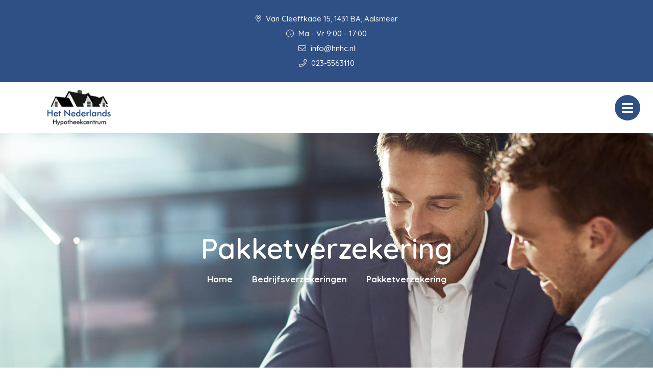

--- FILE ---
content_type: text/html; charset=UTF-8
request_url: https://hnhc.nl/bedrijfsverzekeringen/pakketverzekering/
body_size: 8904
content:

<!doctype html>
<html class="no-js" lang="nl">
  <head>
    <meta charset="utf-8">
    <meta http-equiv="x-ua-compatible" content="ie=edge">
    <meta name="viewport" content="width=device-width, initial-scale=1.0">
    <link rel="apple-touch-icon" sizes="57x57" href="/images/apple-icon-57x57.png">
    <link rel="apple-touch-icon" sizes="60x60" href="/images/apple-icon-60x60.png">
    <link rel="apple-touch-icon" sizes="72x72" href="/images/apple-icon-72x72.png">
    <link rel="apple-touch-icon" sizes="76x76" href="/images/apple-icon-76x76.png">
    <link rel="apple-touch-icon" sizes="114x114" href="/images/apple-icon-114x114.png">
    <link rel="apple-touch-icon" sizes="120x120" href="/images/apple-icon-120x120.png">
    <link rel="apple-touch-icon" sizes="144x144" href="/images/apple-icon-144x144.png">
    <link rel="apple-touch-icon" sizes="152x152" href="/images/apple-icon-152x152.png">
    <link rel="apple-touch-icon" sizes="180x180" href="/images/apple-icon-180x180.png">
    <link rel="icon" type="image/png" sizes="192x192"  href="/images/android-icon-192x192.png">
    <link rel="icon" type="image/png" sizes="32x32" href="/images/favicon-32x32.png">
    <link rel="icon" type="image/png" sizes="96x96" href="/images/favicon-96x96.png">
    <link rel="icon" type="image/png" sizes="16x16" href="/images/favicon-16x16.png">
    <link rel="manifest" href="/manifest.json">
    <meta name="msapplication-TileColor" content="#ffffff">
    <meta name="msapplication-TileImage" content="/ms-icon-144x144.png">
    <meta name="theme-color" content="#ffffff">
    <title>Het Nederlands Hypotheekcentrum |   Pakketverzekering</title><link rel="preload" data-rocket-preload as="style" href="https://fonts.googleapis.com/css2?family=Quicksand:wght@500;600;700&#038;display=swap" /><link rel="stylesheet" href="https://fonts.googleapis.com/css2?family=Quicksand:wght@500;600;700&#038;display=swap" media="print" onload="this.media='all'" /><noscript><link rel="stylesheet" href="https://fonts.googleapis.com/css2?family=Quicksand:wght@500;600;700&#038;display=swap" /></noscript>
    <link data-minify="1" rel="stylesheet" href="https://hnhc.nl/app/cache/min/1/app/themes/bundelpakket-template/css/app.css?ver=1696408029">
    <link rel="preconnect" href="https://fonts.googleapis.com">
    <link rel="preconnect" href="https://fonts.gstatic.com" crossorigin>
    
    <meta name='robots' content='max-image-preview:large' />
	<style>img:is([sizes="auto" i], [sizes^="auto," i]) { contain-intrinsic-size: 3000px 1500px }</style>
	<link href='https://fonts.gstatic.com' crossorigin rel='preconnect' />
<style id='wp-emoji-styles-inline-css' type='text/css'>

	img.wp-smiley, img.emoji {
		display: inline !important;
		border: none !important;
		box-shadow: none !important;
		height: 1em !important;
		width: 1em !important;
		margin: 0 0.07em !important;
		vertical-align: -0.1em !important;
		background: none !important;
		padding: 0 !important;
	}
</style>
<link rel='stylesheet' id='wp-block-library-css' href='https://hnhc.nl/wp/wp-includes/css/dist/block-library/style.min.css?ver=6.7.2' type='text/css' media='all' />
<style id='classic-theme-styles-inline-css' type='text/css'>
/*! This file is auto-generated */
.wp-block-button__link{color:#fff;background-color:#32373c;border-radius:9999px;box-shadow:none;text-decoration:none;padding:calc(.667em + 2px) calc(1.333em + 2px);font-size:1.125em}.wp-block-file__button{background:#32373c;color:#fff;text-decoration:none}
</style>
<style id='global-styles-inline-css' type='text/css'>
:root{--wp--preset--aspect-ratio--square: 1;--wp--preset--aspect-ratio--4-3: 4/3;--wp--preset--aspect-ratio--3-4: 3/4;--wp--preset--aspect-ratio--3-2: 3/2;--wp--preset--aspect-ratio--2-3: 2/3;--wp--preset--aspect-ratio--16-9: 16/9;--wp--preset--aspect-ratio--9-16: 9/16;--wp--preset--color--black: #000000;--wp--preset--color--cyan-bluish-gray: #abb8c3;--wp--preset--color--white: #ffffff;--wp--preset--color--pale-pink: #f78da7;--wp--preset--color--vivid-red: #cf2e2e;--wp--preset--color--luminous-vivid-orange: #ff6900;--wp--preset--color--luminous-vivid-amber: #fcb900;--wp--preset--color--light-green-cyan: #7bdcb5;--wp--preset--color--vivid-green-cyan: #00d084;--wp--preset--color--pale-cyan-blue: #8ed1fc;--wp--preset--color--vivid-cyan-blue: #0693e3;--wp--preset--color--vivid-purple: #9b51e0;--wp--preset--gradient--vivid-cyan-blue-to-vivid-purple: linear-gradient(135deg,rgba(6,147,227,1) 0%,rgb(155,81,224) 100%);--wp--preset--gradient--light-green-cyan-to-vivid-green-cyan: linear-gradient(135deg,rgb(122,220,180) 0%,rgb(0,208,130) 100%);--wp--preset--gradient--luminous-vivid-amber-to-luminous-vivid-orange: linear-gradient(135deg,rgba(252,185,0,1) 0%,rgba(255,105,0,1) 100%);--wp--preset--gradient--luminous-vivid-orange-to-vivid-red: linear-gradient(135deg,rgba(255,105,0,1) 0%,rgb(207,46,46) 100%);--wp--preset--gradient--very-light-gray-to-cyan-bluish-gray: linear-gradient(135deg,rgb(238,238,238) 0%,rgb(169,184,195) 100%);--wp--preset--gradient--cool-to-warm-spectrum: linear-gradient(135deg,rgb(74,234,220) 0%,rgb(151,120,209) 20%,rgb(207,42,186) 40%,rgb(238,44,130) 60%,rgb(251,105,98) 80%,rgb(254,248,76) 100%);--wp--preset--gradient--blush-light-purple: linear-gradient(135deg,rgb(255,206,236) 0%,rgb(152,150,240) 100%);--wp--preset--gradient--blush-bordeaux: linear-gradient(135deg,rgb(254,205,165) 0%,rgb(254,45,45) 50%,rgb(107,0,62) 100%);--wp--preset--gradient--luminous-dusk: linear-gradient(135deg,rgb(255,203,112) 0%,rgb(199,81,192) 50%,rgb(65,88,208) 100%);--wp--preset--gradient--pale-ocean: linear-gradient(135deg,rgb(255,245,203) 0%,rgb(182,227,212) 50%,rgb(51,167,181) 100%);--wp--preset--gradient--electric-grass: linear-gradient(135deg,rgb(202,248,128) 0%,rgb(113,206,126) 100%);--wp--preset--gradient--midnight: linear-gradient(135deg,rgb(2,3,129) 0%,rgb(40,116,252) 100%);--wp--preset--font-size--small: 13px;--wp--preset--font-size--medium: 20px;--wp--preset--font-size--large: 36px;--wp--preset--font-size--x-large: 42px;--wp--preset--spacing--20: 0.44rem;--wp--preset--spacing--30: 0.67rem;--wp--preset--spacing--40: 1rem;--wp--preset--spacing--50: 1.5rem;--wp--preset--spacing--60: 2.25rem;--wp--preset--spacing--70: 3.38rem;--wp--preset--spacing--80: 5.06rem;--wp--preset--shadow--natural: 6px 6px 9px rgba(0, 0, 0, 0.2);--wp--preset--shadow--deep: 12px 12px 50px rgba(0, 0, 0, 0.4);--wp--preset--shadow--sharp: 6px 6px 0px rgba(0, 0, 0, 0.2);--wp--preset--shadow--outlined: 6px 6px 0px -3px rgba(255, 255, 255, 1), 6px 6px rgba(0, 0, 0, 1);--wp--preset--shadow--crisp: 6px 6px 0px rgba(0, 0, 0, 1);}:where(.is-layout-flex){gap: 0.5em;}:where(.is-layout-grid){gap: 0.5em;}body .is-layout-flex{display: flex;}.is-layout-flex{flex-wrap: wrap;align-items: center;}.is-layout-flex > :is(*, div){margin: 0;}body .is-layout-grid{display: grid;}.is-layout-grid > :is(*, div){margin: 0;}:where(.wp-block-columns.is-layout-flex){gap: 2em;}:where(.wp-block-columns.is-layout-grid){gap: 2em;}:where(.wp-block-post-template.is-layout-flex){gap: 1.25em;}:where(.wp-block-post-template.is-layout-grid){gap: 1.25em;}.has-black-color{color: var(--wp--preset--color--black) !important;}.has-cyan-bluish-gray-color{color: var(--wp--preset--color--cyan-bluish-gray) !important;}.has-white-color{color: var(--wp--preset--color--white) !important;}.has-pale-pink-color{color: var(--wp--preset--color--pale-pink) !important;}.has-vivid-red-color{color: var(--wp--preset--color--vivid-red) !important;}.has-luminous-vivid-orange-color{color: var(--wp--preset--color--luminous-vivid-orange) !important;}.has-luminous-vivid-amber-color{color: var(--wp--preset--color--luminous-vivid-amber) !important;}.has-light-green-cyan-color{color: var(--wp--preset--color--light-green-cyan) !important;}.has-vivid-green-cyan-color{color: var(--wp--preset--color--vivid-green-cyan) !important;}.has-pale-cyan-blue-color{color: var(--wp--preset--color--pale-cyan-blue) !important;}.has-vivid-cyan-blue-color{color: var(--wp--preset--color--vivid-cyan-blue) !important;}.has-vivid-purple-color{color: var(--wp--preset--color--vivid-purple) !important;}.has-black-background-color{background-color: var(--wp--preset--color--black) !important;}.has-cyan-bluish-gray-background-color{background-color: var(--wp--preset--color--cyan-bluish-gray) !important;}.has-white-background-color{background-color: var(--wp--preset--color--white) !important;}.has-pale-pink-background-color{background-color: var(--wp--preset--color--pale-pink) !important;}.has-vivid-red-background-color{background-color: var(--wp--preset--color--vivid-red) !important;}.has-luminous-vivid-orange-background-color{background-color: var(--wp--preset--color--luminous-vivid-orange) !important;}.has-luminous-vivid-amber-background-color{background-color: var(--wp--preset--color--luminous-vivid-amber) !important;}.has-light-green-cyan-background-color{background-color: var(--wp--preset--color--light-green-cyan) !important;}.has-vivid-green-cyan-background-color{background-color: var(--wp--preset--color--vivid-green-cyan) !important;}.has-pale-cyan-blue-background-color{background-color: var(--wp--preset--color--pale-cyan-blue) !important;}.has-vivid-cyan-blue-background-color{background-color: var(--wp--preset--color--vivid-cyan-blue) !important;}.has-vivid-purple-background-color{background-color: var(--wp--preset--color--vivid-purple) !important;}.has-black-border-color{border-color: var(--wp--preset--color--black) !important;}.has-cyan-bluish-gray-border-color{border-color: var(--wp--preset--color--cyan-bluish-gray) !important;}.has-white-border-color{border-color: var(--wp--preset--color--white) !important;}.has-pale-pink-border-color{border-color: var(--wp--preset--color--pale-pink) !important;}.has-vivid-red-border-color{border-color: var(--wp--preset--color--vivid-red) !important;}.has-luminous-vivid-orange-border-color{border-color: var(--wp--preset--color--luminous-vivid-orange) !important;}.has-luminous-vivid-amber-border-color{border-color: var(--wp--preset--color--luminous-vivid-amber) !important;}.has-light-green-cyan-border-color{border-color: var(--wp--preset--color--light-green-cyan) !important;}.has-vivid-green-cyan-border-color{border-color: var(--wp--preset--color--vivid-green-cyan) !important;}.has-pale-cyan-blue-border-color{border-color: var(--wp--preset--color--pale-cyan-blue) !important;}.has-vivid-cyan-blue-border-color{border-color: var(--wp--preset--color--vivid-cyan-blue) !important;}.has-vivid-purple-border-color{border-color: var(--wp--preset--color--vivid-purple) !important;}.has-vivid-cyan-blue-to-vivid-purple-gradient-background{background: var(--wp--preset--gradient--vivid-cyan-blue-to-vivid-purple) !important;}.has-light-green-cyan-to-vivid-green-cyan-gradient-background{background: var(--wp--preset--gradient--light-green-cyan-to-vivid-green-cyan) !important;}.has-luminous-vivid-amber-to-luminous-vivid-orange-gradient-background{background: var(--wp--preset--gradient--luminous-vivid-amber-to-luminous-vivid-orange) !important;}.has-luminous-vivid-orange-to-vivid-red-gradient-background{background: var(--wp--preset--gradient--luminous-vivid-orange-to-vivid-red) !important;}.has-very-light-gray-to-cyan-bluish-gray-gradient-background{background: var(--wp--preset--gradient--very-light-gray-to-cyan-bluish-gray) !important;}.has-cool-to-warm-spectrum-gradient-background{background: var(--wp--preset--gradient--cool-to-warm-spectrum) !important;}.has-blush-light-purple-gradient-background{background: var(--wp--preset--gradient--blush-light-purple) !important;}.has-blush-bordeaux-gradient-background{background: var(--wp--preset--gradient--blush-bordeaux) !important;}.has-luminous-dusk-gradient-background{background: var(--wp--preset--gradient--luminous-dusk) !important;}.has-pale-ocean-gradient-background{background: var(--wp--preset--gradient--pale-ocean) !important;}.has-electric-grass-gradient-background{background: var(--wp--preset--gradient--electric-grass) !important;}.has-midnight-gradient-background{background: var(--wp--preset--gradient--midnight) !important;}.has-small-font-size{font-size: var(--wp--preset--font-size--small) !important;}.has-medium-font-size{font-size: var(--wp--preset--font-size--medium) !important;}.has-large-font-size{font-size: var(--wp--preset--font-size--large) !important;}.has-x-large-font-size{font-size: var(--wp--preset--font-size--x-large) !important;}
:where(.wp-block-post-template.is-layout-flex){gap: 1.25em;}:where(.wp-block-post-template.is-layout-grid){gap: 1.25em;}
:where(.wp-block-columns.is-layout-flex){gap: 2em;}:where(.wp-block-columns.is-layout-grid){gap: 2em;}
:root :where(.wp-block-pullquote){font-size: 1.5em;line-height: 1.6;}
</style>
<link rel='stylesheet' id='actueel-nieuws-css' href='https://hnhc.nl/app/plugins/actueel-nieuws/public/css/actueel-nieuws-public.css?ver=3.0.2' type='text/css' media='all' />
<link data-minify="1" rel='stylesheet' id='stekkit-blocks-css' href='https://hnhc.nl/app/cache/min/1/app/plugins/lbi-blocks/public/css/stekkit-blocks-public.css?ver=1696408029' type='text/css' media='all' />
<style id='rocket-lazyload-inline-css' type='text/css'>
.rll-youtube-player{position:relative;padding-bottom:56.23%;height:0;overflow:hidden;max-width:100%;}.rll-youtube-player:focus-within{outline: 2px solid currentColor;outline-offset: 5px;}.rll-youtube-player iframe{position:absolute;top:0;left:0;width:100%;height:100%;z-index:100;background:0 0}.rll-youtube-player img{bottom:0;display:block;left:0;margin:auto;max-width:100%;width:100%;position:absolute;right:0;top:0;border:none;height:auto;-webkit-transition:.4s all;-moz-transition:.4s all;transition:.4s all}.rll-youtube-player img:hover{-webkit-filter:brightness(75%)}.rll-youtube-player .play{height:100%;width:100%;left:0;top:0;position:absolute;background:url(https://hnhc.nl/app/plugins/wp-rocket/assets/img/youtube.png) no-repeat center;background-color: transparent !important;cursor:pointer;border:none;}
</style>




<link rel="https://api.w.org/" href="https://hnhc.nl/wp-json/" /><link rel="alternate" title="JSON" type="application/json" href="https://hnhc.nl/wp-json/wp/v2/pages/2460" /><link rel="EditURI" type="application/rsd+xml" title="RSD" href="https://hnhc.nl/wp/xmlrpc.php?rsd" />
<meta name="generator" content="WordPress 6.7.2" />
<link rel="canonical" href="https://hnhc.nl/bedrijfsverzekeringen/pakketverzekering/" />
<link rel='shortlink' href='https://hnhc.nl/?p=2460' />
<link rel="alternate" title="oEmbed (JSON)" type="application/json+oembed" href="https://hnhc.nl/wp-json/oembed/1.0/embed?url=https%3A%2F%2Fhnhc.nl%2Fbedrijfsverzekeringen%2Fpakketverzekering%2F" />
<link rel="alternate" title="oEmbed (XML)" type="text/xml+oembed" href="https://hnhc.nl/wp-json/oembed/1.0/embed?url=https%3A%2F%2Fhnhc.nl%2Fbedrijfsverzekeringen%2Fpakketverzekering%2F&#038;format=xml" />

<link rel="icon" href="https://hnhc.nl/app/uploads/2022/08/cropped-favicon-32x32.png" sizes="32x32" />
<link rel="icon" href="https://hnhc.nl/app/uploads/2022/08/cropped-favicon-192x192.png" sizes="192x192" />
<link rel="apple-touch-icon" href="https://hnhc.nl/app/uploads/2022/08/cropped-favicon-180x180.png" />
<meta name="msapplication-TileImage" content="https://hnhc.nl/app/uploads/2022/08/cropped-favicon-270x270.png" />
<noscript><style id="rocket-lazyload-nojs-css">.rll-youtube-player, [data-lazy-src]{display:none !important;}</style></noscript>  <meta name="generator" content="WP Rocket 3.18.1.5" data-wpr-features="wpr_minify_concatenate_js wpr_lazyload_images wpr_lazyload_iframes wpr_image_dimensions wpr_minify_css wpr_desktop" /></head>
  <body>
    <header data-rocket-location-hash="a958a4e02512def1962799edcb763194">
      <div data-rocket-location-hash="05530c91a8a3ae45213a9758ad4a1dec" class="top-bar-container">
        <ul class="information-container">
          <li>
              <i class="fal fa-map-marker-alt"></i>
               Van Cleeffkade 15, 1431 BA, Aalsmeer       
          </li>
                      <li>
              <i class="fal fa-clock"></i> 
              Ma - Vr 9:00 - 17:00            </li>
                  </ul>
        <ul class="information-container">
                            <li>
                  <a href="mailto:info@hnhc.nl">
                    <i class="fal fa-envelope"></i> 
                    info@hnhc.nl                  </a>
                </li>
                                                    <li>
                    <a href="tel:0235563110">
                        <i class="fal fa-phone"></i>
                        023-5563110                    </a>
                </li>
                    </ul>
      </div>
      <div data-rocket-location-hash="161859874d8eee0842d4d3fc043e5d71" class="menu-container">
        <div data-rocket-location-hash="66b3bd864f3ce2aec3c935f525eb9fc2" class="logo-menu">
          <div class="logo-container">
                                <a href="/"><img width="538" height="305" src="data:image/svg+xml,%3Csvg%20xmlns='http://www.w3.org/2000/svg'%20viewBox='0%200%20538%20305'%3E%3C/svg%3E" alt="" data-lazy-src="https://hnhc.nl/app/uploads/2022/08/logo.png"><noscript><img width="538" height="305" src="https://hnhc.nl/app/uploads/2022/08/logo.png" alt=""></noscript></a>
                      </div>
          <nav>
            <ul id="menu-main-menu" class="menu"><li id="menu-item-5" class="menu-item menu-item-type-custom menu-item-object-custom menu-item-5"><a href="/">Home</a></li>
<li id="menu-item-263" class="menu-item menu-item-type-custom menu-item-object-custom menu-item-has-children menu-item-has-children menu-item-263"><a href="#">Over ons</a>
<ul class="sub-menu">
	<li id="menu-item-1640" class="menu-item menu-item-type-custom menu-item-object-custom menu-item-1640"><a href="/over-ons/">Wie zijn wij</a></li>
	<li id="menu-item-1641" class="menu-item menu-item-type-custom menu-item-object-custom menu-item-1641"><a href="/aangesloten-bij/">Aangesloten bij</a></li>
	<li id="menu-item-1642" class="menu-item menu-item-type-custom menu-item-object-custom menu-item-1642"><a href="/vergelijkingskaarten/">Vergelijkingskaarten</a></li>
	<li id="menu-item-1643" class="menu-item menu-item-type-custom menu-item-object-custom menu-item-1643"><a href="/downloads/">Downloads</a></li>
</ul>
</li>
<li id="menu-item-7" class="menu-item menu-item-type-custom menu-item-object-custom menu-item-has-children menu-item-has-children menu-item-7"><a href="#">Diensten</a>
<ul class="sub-menu">
	<li id="menu-item-1644" class="menu-item menu-item-type-custom menu-item-object-custom menu-item-1644"><a href="/verzekeringen/">Verzekeringen</a></li>
	<li id="menu-item-1645" class="menu-item menu-item-type-custom menu-item-object-custom menu-item-1645"><a href="/hypotheek/">Hypotheek</a></li>
	<li id="menu-item-1646" class="menu-item menu-item-type-custom menu-item-object-custom menu-item-1646"><a href="/financien/">Financiën</a></li>
	<li id="menu-item-1649" class="menu-item menu-item-type-custom menu-item-object-custom menu-item-1649"><a href="/bedrijfsverzekeringen/">Bedrijfsverzekeringen</a></li>
	<li id="menu-item-1648" class="menu-item menu-item-type-custom menu-item-object-custom menu-item-1648"><a href="/werknemers/">Werknemers</a></li>
	<li id="menu-item-1650" class="menu-item menu-item-type-custom menu-item-object-custom menu-item-1650"><a href="/ondernemer/">Ondernemer</a></li>
</ul>
</li>
<li id="menu-item-232" class="menu-item menu-item-type-custom menu-item-object-custom menu-item-has-children menu-item-has-children menu-item-232"><a href="#">Klantenservice</a>
<ul class="sub-menu">
	<li id="menu-item-2361" class="menu-item menu-item-type-post_type menu-item-object-page menu-item-2361"><a href="https://hnhc.nl/adreswijziging/">Adreswijziging</a></li>
	<li id="menu-item-2360" class="menu-item menu-item-type-post_type menu-item-object-page menu-item-2360"><a href="https://hnhc.nl/adreswijziging-2/">Afspraak maken</a></li>
	<li id="menu-item-2359" class="menu-item menu-item-type-post_type menu-item-object-page menu-item-2359"><a href="https://hnhc.nl/autowijziging/">Autowijziging</a></li>
	<li id="menu-item-2358" class="menu-item menu-item-type-post_type menu-item-object-page menu-item-2358"><a href="https://hnhc.nl/klacht-melden/">Klacht melden</a></li>
	<li id="menu-item-2357" class="menu-item menu-item-type-post_type menu-item-object-page menu-item-2357"><a href="https://hnhc.nl/schade-melden/">Schade melden</a></li>
	<li id="menu-item-2356" class="menu-item menu-item-type-post_type menu-item-object-page menu-item-2356"><a href="https://hnhc.nl/terugbelservice/">Terugbelservice</a></li>
</ul>
</li>
<li id="menu-item-1651" class="menu-item menu-item-type-custom menu-item-object-custom menu-item-1651"><a href="/contact">Contact</a></li>
</ul>          </nav>
          <button class="menu-toggle"></button>
          <div class="overlay"></div>
        </div>
        <div data-rocket-location-hash="fbafa6b400b211d05a20615bd03db16a" class="button-group-icon">
                  <a class="button-icon" href="/contact">
            <i class="far fa-phone-alt"></i>
            <div class="text-container">
              <span class="title">Terugbelservice</span>
              <span class="description">Wij bellen u!</span>
            </div>            
          </a>
          <button class="button-icon second open-search">
            <i class="fal fa-search"></i>
            <span class="text-container">
              <span class="title">Zoeken</span>
            </span>
          </button>
        </div>
        <div data-rocket-location-hash="090ea34165f9677bb5974439f373bffb" class="header-search-form">
           <form action="https://hnhc.nl/">
    <input type="text" placeholder="Uw zoekterm" name="s" value="">
    <button><i class="fal fa-search"></i></button>
</form>          <div class="overlay"></div>
        </div>        
      </div>
    </header>

    <main data-rocket-location-hash="7dc2ae7b9b4d899fea14ed59e8d4a7b8" class="block-wrapper template-page" role="main">
        <header data-rocket-location-hash="b853154fab10ce4d4bd0b23cd5d33d3e" class="block header-block layout-background-image">
            <div data-rocket-location-hash="04b24f2a01e05ca636ff58e62299aa1e" class="container">
                <div class="image-container">
                                            <img width="2001" height="623" src="data:image/svg+xml,%3Csvg%20xmlns='http://www.w3.org/2000/svg'%20viewBox='0%200%202001%20623'%3E%3C/svg%3E" alt="Pakketverzekering afbeelding" data-lazy-src="https://hnhc.nl/app/themes/bundelpakket-template/images/title/bedrijfsverzekeringen.jpg"><noscript><img width="2001" height="623" src="https://hnhc.nl/app/themes/bundelpakket-template/images/title/bedrijfsverzekeringen.jpg" alt="Pakketverzekering afbeelding"></noscript>
                                    </div>
                <div class="text-container">
                     <h1>Pakketverzekering</h1>
                        <ul class="breadcrumbs"><li><a href="/">Home</a></li><li><a href="https://hnhc.nl/bedrijfsverzekeringen/">Bedrijfsverzekeringen</a></li><li>Pakketverzekering</li></ul>                </div>
            </div>
        </header>





              
 <!-- Text block start --> 
<div data-rocket-location-hash="0f8c4d66b5608289c7958a8cf6444640" class="block text-block layout-wide">

        
    <div data-rocket-location-hash="1ded919732da144e02a015d2156ecef5" class="container">
        <p><strong>U kunt uw bedrijfsverzekeringen onderbrengen in één pakket en daarmee profiteren van een korting op de premie. Het pakket kan bovendien zorgvuldig op uw wensen en verzekeringsbehoefte worden afgestemd.</strong></p>
            
    </div>
</div>
<!-- Text block end -->



<!-- Title block start --> 
<div data-rocket-location-hash="0683f1560d1df1f29ee4891a4060e5bc" class="block title-block">

    <!-- Load custom admin controls -->
    
    <div data-rocket-location-hash="68e122c6b23b4519e49c5a2a57b5f054" class="container">
        <h3>
            Voordeliger        </h3>            
    </div>
</div>
<!-- Title block end -->  

 <!-- Text block start --> 
<div data-rocket-location-hash="c7c659dd3b4ed72d2a2fe8e21bf34dfa" class="block text-block layout-wide">

        
    <div data-rocket-location-hash="e78f661669626b32a35ef61e94e53af1" class="container">
        <p>Met een pakketverzekering brengt u uw bedrijfsverzekeringen onder in één pakket. Dat scheelt in de polis- en administratiekosten. Daarnaast kunt u profiteren van kortingen op de premie van het totaalpakket. Afhankelijk van het aantal verzekeringen in het pakket, kan dat voordeel flink oplopen</p>
            
    </div>
</div>
<!-- Text block end -->



<!-- Title block start --> 
<div data-rocket-location-hash="2e3cb4f78af367cdbfcb1e65e5dc0646" class="block title-block">

    <!-- Load custom admin controls -->
    
    <div data-rocket-location-hash="9977d61c3ff181bf93d694767789968e" class="container">
        <h3>
            Op maat verzekerd        </h3>            
    </div>
</div>
<!-- Title block end -->  

 <!-- Text block start --> 
<div data-rocket-location-hash="a3c91d2a7737b08fa1b21817d348a55b" class="block text-block layout-wide">

        
    <div data-rocket-location-hash="4c540835e72d0520b255e1d4586334f4" class="container">
        <p>Met het oog op uw risico&#8217;s en uw kosten, is het belangrijk om op maat verzekerd te zijn. Want als u bepaalde risico&#8217;s onbedoeld niet goed heeft afgedekt, bent u onderverzekerd. Heeft u bepaalde risico&#8217;s op verschillende polissen verzekerd, dan bent u oververzekerd en betaalt u te veel premie. Als u kiest voor een pakketverzekering worden de dekkingen van de verschillende verzekeringen zorgvuldig op elkaar afgestemd. U komt dan niet voor verrassingen te staan en betaalt nooit te veel aan premies.</p>
            
    </div>
</div>
<!-- Text block end -->



<!-- Title block start --> 
<div data-rocket-location-hash="b4a1a64bea6bf6d7fa9298dd664ae31c" class="block title-block">

    <!-- Load custom admin controls -->
    
    <div data-rocket-location-hash="504ea679be4187ce2c96ad18a3ea8a38" class="container">
        <h3>
            Snellere schadeafwikkeling        </h3>            
    </div>
</div>
<!-- Title block end -->  

 <!-- Text block start --> 
<div data-rocket-location-hash="85a855942784bd22dd3558a686d173fa" class="block text-block layout-wide">

        
    <div data-rocket-location-hash="19de17b88b367759cfdc65eede2d33b8" class="container">
        <p>Met een pakketverzekering heeft u bij schade één aanspreekpunt. Dat is vooral een voordeel bij complexe schade waar verschillende verzekeringen betrekking op hebben. Met een pakketpolis wordt u dan niet van het kastje naar de muur gestuurd. De verzekeraar heeft bovendien een groter commercieel belang bij u als al uw verzekeringen daar zijn ondergebracht. De schadeafwikkeling verloopt daardoor vaak sneller en soepeler. En sommige verzekeraars bieden extra service aan ondernemers met een pakketpolis.</p>
            
    </div>
</div>
<!-- Text block end -->



<!-- Title block start --> 
<div data-rocket-location-hash="2209f5c06a66b99042f20810ef621ccb" class="block title-block">

    <!-- Load custom admin controls -->
    
    <div data-rocket-location-hash="40297ec0c66602d6094b5c9d6a7df5f9" class="container">
        <h3>
            Toegesneden op uw beroepsgroep        </h3>            
    </div>
</div>
<!-- Title block end -->  

 <!-- Text block start --> 
<div data-rocket-location-hash="65cdd233b38563a484f06c25e6fd64fc" class="block text-block layout-wide">

        
    <div data-rocket-location-hash="deb9cbee272a7f60013116c13c06f746" class="container">
        <p>Veel verzekeraars bieden pakketten aan voor specifieke beroepsgroepen, zoals een pakket voor ondernemers in de thuiszorg, de bouw of de uiterlijke verzorging. Wij zoeken voor u uit bij welke aanbieder u het beste uit bent, zowel voor de dekking als voor de premie.</p>
            
    </div>
</div>
<!-- Text block end -->



<!-- Title block start --> 
<div data-rocket-location-hash="14faa0eb8d5b45c9d0a65f4b0837b301" class="block title-block">

    <!-- Load custom admin controls -->
    
    <div data-rocket-location-hash="50499df24e9a1bf174c625cb8cc56798" class="container">
        <h3>
            De premie        </h3>            
    </div>
</div>
<!-- Title block end -->  

 <!-- Text block start --> 
<div data-rocket-location-hash="e946be54fd17c689cb076be05c6e8860" class="block text-block layout-wide">

        
    <div data-rocket-location-hash="5d3e24fbc02a98706d986081e63febcf" class="container">
        <p>De premie van de pakketverzekering hangt onder meer af van de verzekeringen die u heeft gekozen, de dekkingen en van de vraag hoeveel verzekeringen er in het pakket zitten.</p>
            
    </div>
</div>
<!-- Text block end -->



<!-- Title block start --> 
<div data-rocket-location-hash="31f24bfcfd71a1aace9926cf7d673e54" class="block title-block">

    <!-- Load custom admin controls -->
    
    <div data-rocket-location-hash="ee59b772ff405b4d5fad62757256e259" class="container">
        <h4>
            Gerelateerde pagina&#8217;s        </h4>            
    </div>
</div>
<!-- Title block end -->  

 <!-- Text block start --> 
<div data-rocket-location-hash="af0c089b0c2892866df2511669f7fff4" class="block text-block layout-wide">

        
    <div data-rocket-location-hash="8d473ad1d5500d82faed04a22571371c" class="container">
        <ul class='bundelpakket-teksten__related-pages-list'>
<li class='bundelpakket-teksten__related-pages-list__item'><a href='https://hnhc.nl/bedrijfsverzekeringen/bedrijfsschadeverzekering/' class='bundelpakket-teksten__related-pages-list__link-item'>Bedrijfsschadeverzekering</a></li>
<li class='bundelpakket-teksten__related-pages-list__item'><a href='https://hnhc.nl/bedrijfsverzekeringen/pakketverzekering/' class='bundelpakket-teksten__related-pages-list__link-item'>Pakketverzekering</a></li>
<li class='bundelpakket-teksten__related-pages-list__item'><a href='https://hnhc.nl/bedrijfsverzekeringen/machinebreukverzekering/' class='bundelpakket-teksten__related-pages-list__link-item'>Machinebreukverzekering</a></li>
<li class='bundelpakket-teksten__related-pages-list__item'><a href='https://hnhc.nl/bedrijfsverzekeringen/transportverzekering/' class='bundelpakket-teksten__related-pages-list__link-item'>Transportverzekering</a></li>
<li class='bundelpakket-teksten__related-pages-list__item'><a href='https://hnhc.nl/bedrijfsverzekeringen/geldverzekering/' class='bundelpakket-teksten__related-pages-list__link-item'>Geldverzekering</a></li>
<li class='bundelpakket-teksten__related-pages-list__item'><a href='https://hnhc.nl/bedrijfsverzekeringen/zakenreisverzekering/' class='bundelpakket-teksten__related-pages-list__link-item'>Zakenreisverzekering</a></li>
<li class='bundelpakket-teksten__related-pages-list__item'><a href='https://hnhc.nl/bedrijfsverzekeringen/cyberverzekering/' class='bundelpakket-teksten__related-pages-list__link-item'>Cyberverzekering</a></li>
<li class='bundelpakket-teksten__related-pages-list__item'><a href='https://hnhc.nl/bedrijfsverzekeringen/bedrijfsautoverzekering/' class='bundelpakket-teksten__related-pages-list__link-item'>Bedrijfsautoverzekering</a></li>
<li class='bundelpakket-teksten__related-pages-list__item'><a href='https://hnhc.nl/bedrijfsverzekeringen/computer-en-elektronicaverzekering/' class='bundelpakket-teksten__related-pages-list__link-item'>Computer- en elektronicaverzekering</a></li>
<li class='bundelpakket-teksten__related-pages-list__item'><a href='https://hnhc.nl/bedrijfsverzekeringen/gebouwenverzekering/' class='bundelpakket-teksten__related-pages-list__link-item'>Gebouwenverzekering</a></li>
<li class='bundelpakket-teksten__related-pages-list__item'><a href='https://hnhc.nl/bedrijfsverzekeringen/aansprakelijkheidsverzekering/' class='bundelpakket-teksten__related-pages-list__link-item'>Aansprakelijkheidsverzekering voor bedrijven</a></li>
<li class='bundelpakket-teksten__related-pages-list__item'><a href='https://hnhc.nl/bedrijfsverzekeringen/kredietverzekering/' class='bundelpakket-teksten__related-pages-list__link-item'>Kredietverzekering</a></li>
<li class='bundelpakket-teksten__related-pages-list__item'><a href='https://hnhc.nl/bedrijfsverzekeringen/car-verzekering/' class='bundelpakket-teksten__related-pages-list__link-item'>CAR-verzekering</a></li>
<li class='bundelpakket-teksten__related-pages-list__item'><a href='https://hnhc.nl/bedrijfsverzekeringen/rechtsbijstandverzekering/' class='bundelpakket-teksten__related-pages-list__link-item'>Rechtsbijstandverzekering</a></li>
<li class='bundelpakket-teksten__related-pages-list__item'><a href='https://hnhc.nl/bedrijfsverzekeringen/inventaris-en-goederenverzekering/' class='bundelpakket-teksten__related-pages-list__link-item'>Inventaris- en goederenverzekering</a></li>
<li class='bundelpakket-teksten__related-pages-list__item'><a href='https://hnhc.nl/bedrijfsverzekeringen/risicobeheer/' class='bundelpakket-teksten__related-pages-list__link-item'>Risicobeheer</a></li>
<li class='bundelpakket-teksten__related-pages-list__item'><a href='https://hnhc.nl/bedrijfsverzekeringen/evenementenverzekering/' class='bundelpakket-teksten__related-pages-list__link-item'>Evenementenverzekering</a></li>
</ul>
            
    </div>
</div>
<!-- Text block end -->
          </main>

<footer data-rocket-location-hash="67fde2f446c5458af9de9ebb460f7427">
      <div data-rocket-location-hash="12b8c9713f8d49c60fb8de2da0460a76" class="container">
        <div data-rocket-location-hash="675b20894f4c4eb657610ddc8d3bb78e" class="upper-footer">
          <div class="information-container">
            <h3>Het Nederlands Hypotheekcentrum</h3>
            <p>Met onze jarenlange ervaring kijken wij vakkundig naar uw persoonlijke situatie en wensen.</p>
            <ul class="social-media">
                                                                                  </ul>
          </div>
          <div class="information-container">
            <h3>Contactinformatie</h3>
            <ul>
              <li>
                <i class="fal fa-building"></i>
                Van Cleeffkade 15, 1431 BA, Aalsmeer              </li>
                              <li>
                  <i class="fal fa-phone"></i> 
                  023-5563110                </li>
                                                          <li>
                  <a href="mailto:info@hnhc.nl">
                    <i class="fal fa-envelope"></i> info@hnhc.nl                  </a>
                </li>
                                            <li>
                  <i class="far fa-clock"></i> 
                  Ma - Vr 9:00 - 17:00                </li>
                          </ul>
          </div>
          <div class="information-container">
            <h3>Snelle Links</h3>
            <ul id="menu-footer-menu" class=""><li id="menu-item-30" class="menu-item menu-item-type-custom menu-item-object-custom menu-item-30"><a href="/verzekeringen">Verzekeringen</a></li>
<li id="menu-item-31" class="menu-item menu-item-type-custom menu-item-object-custom menu-item-31"><a href="/hypotheek">Hypotheken</a></li>
<li id="menu-item-32" class="menu-item menu-item-type-custom menu-item-object-custom menu-item-32"><a href="/financien">Financiën</a></li>
<li id="menu-item-4073" class="menu-item menu-item-type-post_type menu-item-object-page menu-item-4073"><a href="https://hnhc.nl/ondernemer/">Ondernemer</a></li>
</ul>          </div>
          <div class="information-container">
            <h3>Vragen? Neem contact op!</h3>
            <a href="/contact" class="button icon">
              <i class="fal fa-envelope-open-text"></i>
              Contact
            </a>
          </div>
        </div>
        <div data-rocket-location-hash="f826ab0ab0c45dfc231db1eed9cf565e" class="lower-footer">
          <span class="copyright">Website door <a href="https://www.letsbuildit.nl" target="_blank">Let's build IT</a></span>
          <ul id="menu-footer-bottom-menu" class="link-list"><li id="menu-item-40" class="menu-item menu-item-type-custom menu-item-object-custom menu-item-40"><a href="/disclaimer/">Disclaimer</a></li>
<li id="menu-item-41" class="menu-item menu-item-type-custom menu-item-object-custom menu-item-41"><a href="/privacy-statement/">Privacy Statement</a></li>
<li id="menu-item-42" class="menu-item menu-item-type-custom menu-item-object-custom menu-item-42"><a href="/algemene-voorwaarden/">Algemene Voorwaarden</a></li>
</ul>        </div>
      </div>
    </footer>

    
    
    
    
    
    
    <script>window.lazyLoadOptions=[{elements_selector:"img[data-lazy-src],.rocket-lazyload,iframe[data-lazy-src]",data_src:"lazy-src",data_srcset:"lazy-srcset",data_sizes:"lazy-sizes",class_loading:"lazyloading",class_loaded:"lazyloaded",threshold:300,callback_loaded:function(element){if(element.tagName==="IFRAME"&&element.dataset.rocketLazyload=="fitvidscompatible"){if(element.classList.contains("lazyloaded")){if(typeof window.jQuery!="undefined"){if(jQuery.fn.fitVids){jQuery(element).parent().fitVids()}}}}}},{elements_selector:".rocket-lazyload",data_src:"lazy-src",data_srcset:"lazy-srcset",data_sizes:"lazy-sizes",class_loading:"lazyloading",class_loaded:"lazyloaded",threshold:300,}];window.addEventListener('LazyLoad::Initialized',function(e){var lazyLoadInstance=e.detail.instance;if(window.MutationObserver){var observer=new MutationObserver(function(mutations){var image_count=0;var iframe_count=0;var rocketlazy_count=0;mutations.forEach(function(mutation){for(var i=0;i<mutation.addedNodes.length;i++){if(typeof mutation.addedNodes[i].getElementsByTagName!=='function'){continue}
if(typeof mutation.addedNodes[i].getElementsByClassName!=='function'){continue}
images=mutation.addedNodes[i].getElementsByTagName('img');is_image=mutation.addedNodes[i].tagName=="IMG";iframes=mutation.addedNodes[i].getElementsByTagName('iframe');is_iframe=mutation.addedNodes[i].tagName=="IFRAME";rocket_lazy=mutation.addedNodes[i].getElementsByClassName('rocket-lazyload');image_count+=images.length;iframe_count+=iframes.length;rocketlazy_count+=rocket_lazy.length;if(is_image){image_count+=1}
if(is_iframe){iframe_count+=1}}});if(image_count>0||iframe_count>0||rocketlazy_count>0){lazyLoadInstance.update()}});var b=document.getElementsByTagName("body")[0];var config={childList:!0,subtree:!0};observer.observe(b,config)}},!1)</script><script data-no-minify="1" async src="https://hnhc.nl/app/plugins/wp-rocket/assets/js/lazyload/17.8.3/lazyload.min.js"></script>  <script>var rocket_beacon_data = {"ajax_url":"https:\/\/hnhc.nl\/wp\/wp-admin\/admin-ajax.php","nonce":"f29d81877c","url":"https:\/\/hnhc.nl\/bedrijfsverzekeringen\/pakketverzekering","is_mobile":false,"width_threshold":1600,"height_threshold":700,"delay":500,"debug":null,"status":{"atf":true,"lrc":true},"elements":"img, video, picture, p, main, div, li, svg, section, header, span","lrc_threshold":1800}</script><script src="https://hnhc.nl/app/cache/min/1/cbabee950d1f77427ce44be8a57e1cbd.js" data-minify="1"></script></body>
</html>

<!-- This website is like a Rocket, isn't it? Performance optimized by WP Rocket. Learn more: https://wp-rocket.me - Debug: cached@1768497368 -->